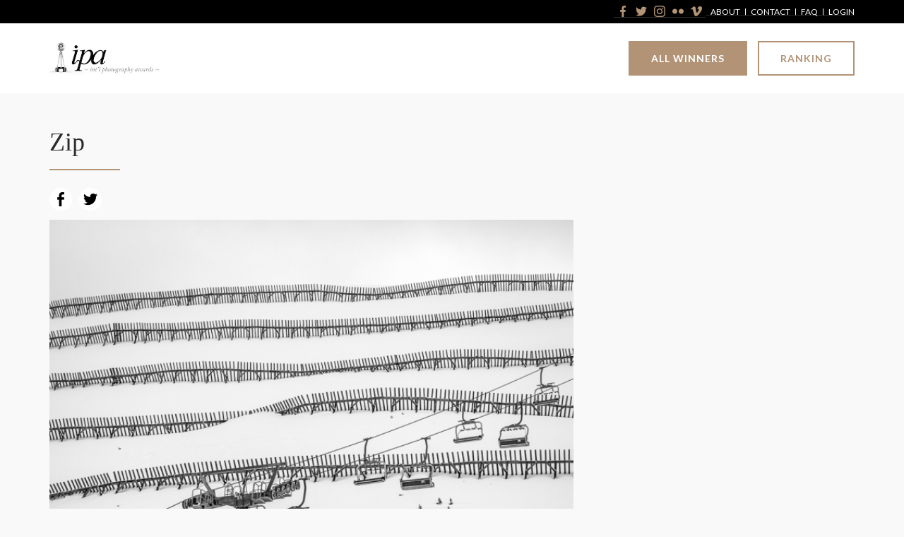

--- FILE ---
content_type: text/html; charset=UTF-8
request_url: https://www.photoawards.com/winner/zoom.php?eid=8-95832-15
body_size: 2771
content:

<!DOCTYPE html>
<html>
    <head>
	    <meta charset="UTF-8">
	    <meta http-equiv="X-UA-Compatible" content="IE=edge">
	    <meta name="viewport" content="width=device-width, initial-scale=1.0">
	    <title>Zip | International Photo Awards </title>
	    <link rel="shortcut icon" type="image/png" href="images/ipa-favicon.png"/>
	    
	    <meta property="og:type" content="website" />
        <meta property="og:image" content="8-95832-15_IPA_Zip__1_of_5_.jpg" />
        <meta property="og:url" content="https://photoawards.com/winner/zoom.php?eid=8-95832-15" />
        <meta property="og:title" content="IPA 2015 Winner / Zip / Leszek Gorski"/>
        <meta property="og:description" content="Views from Region South Tyrol in Italy"/>
        <meta name="twitter:title" content="IPA 2015 Winner / Zip / Leszek Gorski">
        <meta name="twitter:card" content="Views from Region South Tyrol in Italy">
        
        <!-- Global site tag (gtag.js) - Google Analytics -->
	    <script async src="https://www.googletagmanager.com/gtag/js?id=UA-50750747-1"></script>
	    <script>
	      window.dataLayer = window.dataLayer || [];
	      function gtag(){dataLayer.push(arguments);}
	      gtag('js', new Date());
	    
	      gtag('config', 'UA-50750747-1');
	    </script>   
	    
	    <!-- Global site tag (gtag.js) - AdWords: 794716917 -->
	    <script async src="https://www.googletagmanager.com/gtag/js?id=AW-794716917"></script>
	    <script>
	    window.dataLayer = window.dataLayer || [];
	    function gtag(){dataLayer.push(arguments);}
	    gtag('js', new Date());
	    
	    gtag('config', 'AW-794716917');
	    </script>
	    
	    <!-- Google Fonts -->
	    <link rel="preconnect" href="https://fonts.googleapis.com">
		<link rel="preconnect" href="https://fonts.gstatic.com" crossorigin>
		<link href="https://fonts.googleapis.com/css2?family=Lato:ital,wght@0,300;0,400;0,700;1,300;1,400;1,700&family=Libre+Caslon+Text:ital@0;1&display=swap" rel="stylesheet">
	
		<!-- CSS Files -->
		<link href="https://cdn.jsdelivr.net/npm/bootstrap@5.1.0/dist/css/bootstrap.min.css" rel="stylesheet" integrity="sha384-KyZXEAg3QhqLMpG8r+8fhAXLRk2vvoC2f3B09zVXn8CA5QIVfZOJ3BCsw2P0p/We" crossorigin="anonymous">
	    <link rel="stylesheet" type="text/css" href="font-awesome/css/font-awesome.min.css" />

		<link rel="stylesheet" href="https://maxcdn.bootstrapcdn.com/font-awesome/4.4.0/css/font-awesome.min.css">
	    <link rel="stylesheet" href="https://photoawards.com/submit/css/main.css">
	    <link rel="stylesheet" href="css/style-new.css" />
        
        <script src="https://code.jquery.com/jquery-3.6.0.min.js" integrity="sha256-/xUj+3OJU5yExlq6GSYGSHk7tPXikynS7ogEvDej/m4=" crossorigin="anonymous"></script>

    </head>
    
    <body id="winner-single">

		<!-- Header Start -->
	    <header>
	        <div class="top-header dark-bkg py-2">
	            <div class="container d-flex px-md-0">
	                <div class="social-icons">
	                    <a href="https://www.facebook.com/photoawards" target="_blank">
	                        <img src="images/icons/facebook-gold.png" alt="International Photography Award | Facebook" />
	                    </a>
	                    <a a href="https://twitter.com/iphoto_awards" target="_blank">
	                        <img src="images/icons/twitter-gold.png" alt="International Photography Award | Twitter" />
	                    </a>
	                    <a href="https://www.instagram.com/iphotoawards/" target="_blank">
	                        <img src="images/icons/instagram-gold.png" alt="International Photography Award | Instagram" />
	                    </a>
	                    <a href="https://www.flickr.com/photos/theluciefoundation/sets/" target="_blank">
	                        <img src="images/icons/flickr-gold.png" alt="International Photography Award | Flickr" />
	                    </a>
	                    <a href="https://vimeo.com/album/2140119" target="_blank">
	                        <img src="images/icons/vimeo-gold.png" alt="International Photography Award | Vimeo" />
	                    </a>
	                </div>
	                
	                <div class="top-header-links">
	                    <a href="https://www.photoawards.com/about">About</a>
	                    <a href="https://www.photoawards.com/staff">Contact</a>
	                    <a href="https://www.photoawards.com/faq">FAQ</a>
	                    <a href="https://www.photoawards.com/submit">Login</a>
	                </div>
	            </div>
	        </div>
	        <div class="middle-header">
	            <div class="container d-flex py-4 px-md-0">
	                <div class="site-logo">
	                    <a href="https://www.photoawards.com/">
	                        <img src="https://www.photoawards.com/wp-content/uploads/2021/07/international-photography-awards-logo.jpeg" alt="International Photography Awards, Logo" />
	                    </a>
	                </div>
	                <div class="header-buttons">
	                    <a href="https://photoawards.com/winner/" class="primary-btn btn">All Winners</a>
	                    <a href="https://photoawards.com/winner/ranking.php" class="secondary-btn btn" target="_blank">Ranking</a>
	                </div>
	            </div>
	        </div>
	    </header>
	    <!-- Header End -->
	    
	    <!-- Winner's Main Content Start -->
		<div id="preview" class="wrap">
		
		<div style="clear: both;"></div>
		
		    <section class="form">
		
		        <div class="container px-md-0">
		
		            <div id="sticky-wrap" class="grid">
		
		                <div class="grid-cell grid-main">

                            		
		                    <h1>Zip</h1>
		                    <hr>
		                    
		                    <div id='shareIconsCountInside'></div>
		
		                    		                        <!-- <img src="https://s3-us-west-2.amazonaws.com/photoawardscom/upload/2014/large/8-95832-15_IPA_Zip__1_of_5_.jpg">-->
                                <img src="https://s3-us-west-2.amazonaws.com/photoawardscom/upload/2014/large/8-95832-15_IPA_Zip__1_of_5_.jpg">
		                    		                    
		                    <ul class="prize-details">
		
		  					    
		                            <li class="grid">
		
		                                <div class="grid-cell grid-1-4">Photographer</div>

		                            
		                                <div class="grid-cell"><strong> Leszek Gorski</strong></div>

		                                    
		     
		                            </li>

                            
                                    
		 
		                        		
		                        		
		                          
		
		                         
		
		                          <li class="grid">
		
		                                <div class="grid-cell grid-1-4">Date of Photograph</div>
		                                <div class="grid-cell">March 2013</div>
		
		                          </li>
		                        		
		                        		
		                          <li class="grid">
		
		                                <div class="grid-cell grid-1-4">Technical Info</div>
		                                <div class="grid-cell">Canon G1X, digital</div>
		
		                          </li>  
		
		                        		
		                        		
		                        		
		
		                    </ul>
		                    
		                    <div class="comp-description">
		                    
		                    		
		                    	<p>Views from Region South Tyrol in Italy </p>
		
		                     
		
		                    </div>
		
		                    <div class="winner-images">
		                    
		                    		
		                        		
		                          <!-- <img src="https://s3-us-west-2.amazonaws.com/photoawardscom/upload/2014/large/8-95832-15_IPA_Zip__2_of_5_.jpg"> -->
                                  <img src="https://s3-us-west-2.amazonaws.com/photoawardscom/upload/2014/large/8-95832-15_IPA_Zip__2_of_5_.jpg">
		                        
		                        		
		                          <!-- <img src="https://s3-us-west-2.amazonaws.com/photoawardscom/upload/2014/large/8-95832-15_IPA_Zip__3_of_5_.jpg"> -->
                                  <img src="https://s3-us-west-2.amazonaws.com/photoawardscom/upload/2014/large/8-95832-15_IPA_Zip__3_of_5_.jpg">
		                        
		                        		
		                          <!-- <img src="https://s3-us-west-2.amazonaws.com/photoawardscom/upload/2014/large/8-95832-15_IPA_Zip__4_of_5_.jpg"> -->
                                  <img src="https://s3-us-west-2.amazonaws.com/photoawardscom/upload/2014/large/8-95832-15_IPA_Zip__4_of_5_.jpg">
		                        
		                        		
		                          <!-- <img src="https://s3-us-west-2.amazonaws.com/photoawardscom/upload/2014/large/8-95832-15_IPA_Zip__5_of_5_.jpg"> -->
                                  <img src="https://s3-us-west-2.amazonaws.com/photoawardscom/upload/2014/large/8-95832-15_IPA_Zip__5_of_5_.jpg">
		                        
		                        		
		                        
		                    
		                    </div>
		
		                    
		                     <div class="comp-description">
		                          
		
		                    </div>
		
		                    
		                   
		                </div>
		
		                <div class="grid-cell grid-sidebar">
		
		                    <div id="sidebar" class="sidebar">
		
		                        
		
		                    </div>
							<div style="margin: 30px auto; width: 100%; text-align: center;">
		                      						
		                        <p style="font-size: 0px; margin-top: 8px;width:100px;">You can create multiple entries, and pay for them at the same time.<br> Just go to your <a href="history.php">History</a>, and select multiple entries that you would like to pay for.</p>
		                    </div>
		              
		                </div>
		
		            </div>
		
		        </div>
		
		    </section>
		
		</div>

	<!-- Footer Start -->
	<footer class="dark-bkg">
		<div class="container px-md-0 py-4">
			<p class="text-white mb-0">International Photography Awards. All Rights Reserved.</p>
		</div>
	</footer>
	<!-- Footer End -->
		
	<link rel="stylesheet" type="text/css" href="zoom_src/jssocials/styles/jssocials.css" />
	<link rel="stylesheet" type="text/css" href="zoom_src/jssocials/styles/jssocials-theme-flat.css" />
	
	<style>
	    .jssocials-share a{
	        border: 0 none;
	    }
	</style>
	
	<script src="zoom_src/jssocials/src/jssocials.js"></script>
	<script src="zoom_src/jssocials/src/jssocials.shares.js"></script>
	    
	<!-- Popper and Bootstrap JS -->
	<script src="https://cdn.jsdelivr.net/npm/@popperjs/core@2.9.3/dist/umd/popper.min.js" integrity="sha384-eMNCOe7tC1doHpGoWe/6oMVemdAVTMs2xqW4mwXrXsW0L84Iytr2wi5v2QjrP/xp" crossorigin="anonymous"></script>
	<script src="https://cdn.jsdelivr.net/npm/bootstrap@5.1.0/dist/js/bootstrap.min.js" integrity="sha384-cn7l7gDp0eyniUwwAZgrzD06kc/tftFf19TOAs2zVinnD/C7E91j9yyk5//jjpt/" crossorigin="anonymous"></script>
	
	<script>
	$(document).ready(function() { 
		$("#shareIconsCountInside").jsSocials({
			text : "Zip",
			url: "https://photoawards.com/winner/zoom.php?eid=8-95832-15",
			
			showLabel: false,
			showCount: false,
			shareIn : "popup",
			//shares: ["facebook", "twitter", "googleplus"]
			shares: ["facebook", "twitter"]
		});
	}); 
	
	</script>		
	</body>

</html>